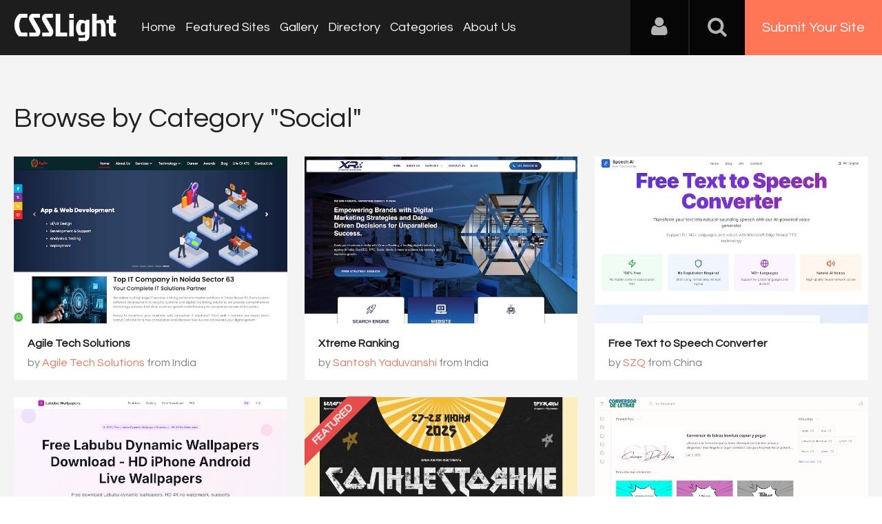

--- FILE ---
content_type: text/html; charset=UTF-8
request_url: https://www.csslight.com/category/Social?&per_page=12
body_size: 7432
content:
<!DOCTYPE HTML>
<html>
<head>
<meta http-equiv="Content-Type" content="text/html; charset=UTF-8">
<meta name="viewport" content="width=device-width, initial-scale=1.0">
<meta name="msvalidate.01" content="28A272D5BD6F9C75E812A4E7AA7BCBCB" />
<title>CSS Light - Featured Of The Day - Website Awards - CSS Gallery</title>
<meta name="keywords" content="site awards, web awards, inspiration, css gallery, creative design, web designers, design, studios, agencies, usability, best websites, featured of the day, web design awards, freelance" />
<meta name="title" content="CSS Light - Featured Of The Day - Website Awards - CSS Gallery" />
<meta name="description" content="CSS Light is a stunning platform to showcase and promote new talents and trends in the world of designing." />
<meta name="robots" content="noindex, nofollow">
<meta name="googlebot" content="noindex">
<meta property="og:url"                content="https://www.csslight.com/category/Social" />
<meta property="og:title"              content="CSS Light - Featured Of The Day - Website Awards - CSS Gallery" />
<meta property="og:description"        content="CSS Light is a stunning platform to showcase and promote new talents and trends in the world of designing." />
<meta property="og:image"              content="https://www.csslight.com/application/upload/SeoImage/1-csslight-gallery.png" />

<meta name="twitter:card" content="summary_large_image"/>
<meta name="twitter:description" content="CSS Light is a stunning platform to showcase and promote new talents and trends in the world of designing."/>
<meta name="twitter:title" content="CSS Light - Featured Of The Day - Website Awards - CSS Gallery"/>
<meta name="twitter:site" content="@CssLight"/>
<meta name="twitter:domain" content="CssLight"/>
<meta name="twitter:creator" content="@CssLight"/>
<meta name="twitter:image:src" content="https://www.csslight.com/application/upload/SeoImage/1-csslight-gallery.png" />
<link href='https://fonts.googleapis.com/css?family=Nunito|Questrial' rel='stylesheet' type='text/css'>
<script type='text/javascript' src='https://www.csslight.com/application/assets/public/js/jquery-1.11.1.js'></script>
<script type='text/javascript' src='https://www.csslight.com/application/assets/public/js/jquery.reveal.js'></script>
<script type='text/javascript' src='https://www.csslight.com/application/assets/shared/js/script.js'></script>
<script type='text/javascript' src='https://www.csslight.com/application/assets/public/js/jquery.js'></script>
<script type='text/javascript' src='https://www.csslight.com/application/assets/public/js/jquery_002.js'></script>
<script type='text/javascript' src='https://www.csslight.com/application/assets/public/js/ajaxupload.3.5.js'></script>
<script type='text/javascript' src='https://www.csslight.com/application/assets/public/js/facebook.js'></script>
<script type='text/javascript' src='https://www.csslight.com/application/assets/public/js/google.js'></script>
<script type='text/javascript' src='https://www.csslight.com/application/assets/shared/js/jquery.validationEngine.js'></script>
<script type='text/javascript' src='https://www.csslight.com/application/assets/shared/js/jquery.validationEngine-en.js'></script>
<link type='text/css' rel='stylesheet' href='https://www.csslight.com/application/assets/public/css/style.css' />
<link type='text/css' rel='stylesheet' href='https://www.csslight.com/application/assets/public/css/font-awesome.min.css' />
<link type='text/css' rel='stylesheet' href='https://www.csslight.com/application/assets/shared/css/validationEngine.jquery.css' />
<script src="https://cdn.onesignal.com/sdks/OneSignalSDK.js" async='async'></script>
<script>
    var OneSignal = window.OneSignal || [];
    OneSignal.push(["init", {
      appId: "14ba867b-4d0a-4a52-940c-75d951a851fb",
      autoRegister: true, /* Set to true to automatically prompt visitors */
      subdomainName: 'https://csslight.onesignal.com',   
      notifyButton: {
          enable: true /* Set to false to hide */
      }
    }]);
</script>

<script type="text/javascript">
base_url="https://www.csslight.com/";

$(document).ready(function(){
	
	redirect_url=base_url;
	
	$('#Login').click(function()
	{
		var EmailAddress=$("#EmailAddress").val();
		var Password=$("#Password").val();
		var dataString = 'EmailAddress='+EmailAddress+'&Password='+Password;
		
		if($.trim(EmailAddress).length>0 && $.trim(Password).length>0)
		{
			$.ajax({
			type: "POST",
			url: base_url+"user/login",
			data: dataString,
			dataType: "json",
			cache: false,
			//beforeSend: function(){ $("#login").val('Connecting...');},
			success: function(data){
				if(data.IsValid=="Yes")
				{
					if(data.IsVerify=="Yes")
					{
						if(data.FirstTimeLogin=="Yes")
						{
							window.location.href =base_url+"view_profile"
						}
						else
						{
							window.location.href =redirect_url ;
						}
					}
					else
					{
						$(".LoginError").show();
						$(".LoginError").text('Please verify your account');
					}
					
				}
				else
				{
					$(".LoginError").show();
					$(".LoginError").text('Incorrect E-mail, username or password');
				}
			 }
		  });
		}
		else
		{
			
		}
	});
	
	$('#login_form').validationEngine();
	$('#search_bar').click(function(){
		if($(this).val() == "search")
		{
			$(this).val('');
		}
	});
	$('#search_bar').focusout(function(){
		if($(this).val() == "")
		{
			$(this).val('search');
		}
	});
	var csslight = 1;
	$('.search-icon').on('click', function(event){
			//event.preventDefault();
			toggleSearch();
			$('.nav-bar').removeClass('is-visible');
			$('#nav-icon').removeClass('nav-is-visible');
	});
	$('#nav-icon').on('click', function(event){
			event.preventDefault();
			toggleNavbar();
			$('.search').removeClass('is-visible');
			$('.search-icon').removeClass('search-is-visible');
			
	});
	
	function toggleSearch(type) {
		if(type=="close") {
			$('.search').removeClass('is-visible');
			$('.search-icon').removeClass('search-is-visible');
			$('.site-overlay').removeClass('search-is-visible');
		} else {
			$('.search').toggleClass('is-visible');
			$('.search-icon').toggleClass('search-is-visible');
			$('.site-overlay').toggleClass('search-is-visible');
			if($(window).width() > csslight && $('.search').hasClass('is-visible')) $('.search').find('input[type="search"]').focus();
			($('.search').hasClass('is-visible')) ? $('.site-overlay').addClass('is-visible') : $('.site-overlay').removeClass('is-visible') ;
		}
	}
	function toggleNavbar(type) {
		if(type=="close") {
			$('.nav-bar').removeClass('is-visible');
			$('#nav-icon').removeClass('nav-is-visible');
			$('.site-overlay').removeClass('nav-is-visible');
		} else {
			$('.nav-bar').toggleClass('is-visible');
			$('#nav-icon').toggleClass('nav-is-visible');
			$('.site-overlay').toggleClass('nav-is-visible');
			if($(window).width() > csslight && $('.nav-bar').hasClass('is-visible')) $('.search').find('input[type="search"]').focus();
			($('.nav-bar').hasClass('is-visible')) ? $('.site-overlay').addClass('is-visible') : $('.site-overlay').removeClass('is-visible') ;
		}
	}

	$('.site-overlay').on('click', function(){
		toggleSearch('close')
		toggleNavbar('close')
		$('.site-overlay').removeClass('is-visible');
	});
});


</script>
<!-- <script type="text/javascript" src="http://w.sharethis.com/button/buttons.js"></script>
<script type="text/javascript" src="http://s.sharethis.com/loader.js"></script> -->
<script>
  (function(i,s,o,g,r,a,m){i['GoogleAnalyticsObject']=r;i[r]=i[r]||function(){
  (i[r].q=i[r].q||[]).push(arguments)},i[r].l=1*new Date();a=s.createElement(o),
  m=s.getElementsByTagName(o)[0];a.async=1;a.src=g;m.parentNode.insertBefore(a,m)
  })(window,document,'script','//www.google-analytics.com/analytics.js','ga');

  ga('create', 'UA-33678906-1', 'csslight.com');
  ga('send', 'pageview');


</script>

<!-- BuySellAds Ad Code -->
<script type="text/javascript">
(function(){
  var bsa = document.createElement('script');
     bsa.type = 'text/javascript';
     bsa.async = true;
     bsa.src = '//s3.buysellads.com/ac/bsa.js';
  (document.getElementsByTagName('head')[0]||document.getElementsByTagName('body')[0]).appendChild(bsa);
})();
</script>
<!-- End BuySellAds Ad Code -->


 <script type="text/javascript">
    /* * * CONFIGURATION VARIABLES: EDIT BEFORE PASTING INTO YOUR WEBPAGE * * */
    var disqus_shortname = 'csslight'; // required: replace example with your forum shortname

    /* * * DON'T EDIT BELOW THIS LINE * * */
    (function () {
        var s = document.createElement('script'); s.async = true;
        s.type = 'text/javascript';
        s.src = '//' + disqus_shortname + '.disqus.com/count.js';
        (document.getElementsByTagName('HEAD')[0] || document.getElementsByTagName('BODY')[0]).appendChild(s);
    }());
    </script>
</head>

<body>


<div id="login" class="reveal-modal">
  <h1>Login</h1>
  <div class="login-form">
  	<form action="javascript:;" name="login_form" id="login_form" method="post">
  	<div class="field prepend-icon state-success">
    <input name="EmailAddress" id="EmailAddress" type="text" placeholder="E-mail or username" class="form-input gui-input validate[required]" data-prompt-position="topRight:-100,10">
   </div>
   <div class="field prepend-icon state-success">
    <input name="Password" type="password" id="Password" placeholder="Password" class="form-input gui-input validate[required]" data-prompt-position="topRight:-100,10">
   </div>
   <div class="LoginError"></div>
    <input name="Login" type="submit" value="Login" id="Login" class="btn blue block">
    <div class="row MT10">
      <div class="left">
        <!--<input name="" type="checkbox" value="">
        Remember me-->
        </div>
      <div class="right"><a href="https://www.csslight.com/forgot-password" class="red-text underline">Forgot Password?</a></div>
    </div>
    </form>
  </div>
  <!--<div class="or-line"><span>or</span></div>
  <div class="row login-with">
    <div class="col-6"><a href="javascript:;" onclick="facebookLogin();" class="facebook btn"><i class="fa fa-facebook"></i> Login with Facebook</a></div>
    <div class="col-6"><a href="javascript:;" onclick="googleLogin();"  class="g-plus btn"><i class="fa fa-google-plus"></i> Login with Google</a></div>
  </div>-->
  <div class="register">Not a member yet? <a href="https://www.csslight.com/register" class="blue-text">Register now</a></div> <a class="close-reveal-modal">&#215;</a> </div>
<div class="site-overlay"></div>
<div class="sitecontainer">
<header>
	<div class="logo"><a href="https://www.csslight.com/"><img src="//www.csslight.com/application/assets/public/images/csslight.svg" alt="CSS Light" title="CSS Light" /></a></div>
	<nav class="nav-bar"><ul>
        <li><a href="https://www.csslight.com/">Home</a></li>
        <li><a href="https://www.csslight.com/featured-sites">Featured Sites</a></li>
        <li><a href="https://www.csslight.com/gallery">Gallery</a></li>
        <li><a href="https://www.csslight.com/directory">Directory</a></li>
        <li><a href="https://www.csslight.com/categories">Categories</a></li>
        <li><a href="https://www.csslight.com/about">About Us</a></li>
        <li class="submit-site"><a href="https://www.csslight.com/submitsite">Submit Your Site</a></li>
      </ul></nav>
	<div class="right">
    <div class="user-login"><a href="javascript:;" class="user-login-icon"><i class="fa fa-user"></i></a>
        <ul>
        				 <li><a data-reveal-id="login" href="javascript:;">Login</a></li>
             <li><a href="https://www.csslight.com/register">Register</a></li>
			          
           
        </ul>
    </div>
    <a href="javascript:;" class="search-icon"><i class="fa fa-search"></i><i class="fa fa-times"></i></a><a href="https://www.csslight.com/submitsite" class="btn-submit">Submit Your Site</a>
    <a id="nav-icon" href="javascript:;"><span></span> <span></span> <span></span></a>
    </div>
    <div class="search">
          <form action="https://www.csslight.com/search" method="post">
	          <input name="search_data" id="search_bar" type="text" value="search" class="textfiled" />
	          <button name="submit" type="submit"><i class="fa fa-search"></i></button>
          </form>
        </div>
</header>

  
<script type="text/javascript">
var base_path = "https://www.csslight.com/"; 

function like(e)
{
	
	$.ajax({
		type: 'POST',
		url: base_path + 'user/like',
		data: 'websiteid='+e,
		success:function(response){
			if(response == "voted"){
			}else{
				$('#website_'+e).addClass("Voted");
				$('#VoteCount_'+e).html(response);
				//$('#target'+e).html(response);
				//voteup('target'+e);
				//$('#website_'+e).text(response);
			}
		}
	});
	return false;
}

function getCookie(c_name)
{
	var i,x,y,ARRcookies=document.cookie.split(";");
	for (i=0;i<ARRcookies.length;i++)
	{
	  x=ARRcookies[i].substr(0,ARRcookies[i].indexOf("="));
	  y=ARRcookies[i].substr(ARRcookies[i].indexOf("=")+1);
	  x=x.replace(/^\s+|\s+$/g,"");
	  if (x==c_name)
	  {
	  	return unescape(y);
	  }
	}
}
function setCookie(c_name,value,exdays)
{
	var exdate=new Date();
	exdate.setDate(exdate.getDate() + exdays);
	var c_value=escape(value) + ((exdays==null) ? "" : "; expires="+exdate.toUTCString());
	document.cookie=c_name + "=" + c_value;
}
function voteup(target)
{
	$('#'+target).show();
	$('#'+target).animate({
	    opacity: 0,
	    margin: '-30px 0 0 0'
	  }, 1000, function() {
	   $(this).hide();
	   $(this).css("margin-top","0px").css("opacity","1");;
	  });
} 
</script>
<div class="gray-bg">
    <div class="container latest-gallery">
          <div class="row">
        <div class="col-12">
        <h1>Browse by Category "Social"</h1>

        <ul class="featured thumbs gallery-gird" id="thumbs">
                        <li >
        	 	 	          	                     <div class="img"><img src="https://www.csslight.com/application/upload/WebsitePhoto/69957-agiletech.jpg" alt="Agile Tech Solutions" />
                  <a href="https://www.csslight.com/website/69957/Agile-Tech-Solutions" class="info"></a>
                  <div class="info-detals">
                  
                  <div class="love">
                  	<span class="like"> <a class="" href="javascript:;" id="website_69957" onclick="like(69957)" title="click to like"><small><i class="fa fa-heart"></i></small></a> 
                  			<span Id="VoteCount_69957">
                  				0                  			</span>
                            </span>
                  </div>
                  <div class="view"><i class="fa fa-eye"></i> 585</div>
                  <div class="link"><a href="https://agiletech.co.in/" class="go" target="_blank" title="Agile Tech Solutions"><i class="fa fa-link"></i></a></div>
                  </div>
                  </div>
                   <div class="dec">
                      <h2><a href="https://www.csslight.com/website/69957/Agile-Tech-Solutions" >Agile Tech Solutions</a></h2>
                      by
                                          <h3><a target="_blank" href="https://agiletech.co.in/">Agile Tech Solutions</a>
                                      </h3>
                      from India </div>
              </li>
                <li >
        	 	 	          	                     <div class="img"><img src="https://www.csslight.com/application/upload/WebsitePhoto/69711-xtremeranking.jpg" alt="Xtreme Ranking" />
                  <a href="https://www.csslight.com/website/69711/Xtreme-Ranking" class="info"></a>
                  <div class="info-detals">
                  
                  <div class="love">
                  	<span class="like"> <a class="" href="javascript:;" id="website_69711" onclick="like(69711)" title="click to like"><small><i class="fa fa-heart"></i></small></a> 
                  			<span Id="VoteCount_69711">
                  				0                  			</span>
                            </span>
                  </div>
                  <div class="view"><i class="fa fa-eye"></i> 508</div>
                  <div class="link"><a href="https://www.xtremeranking.com/" class="go" target="_blank" title="Xtreme Ranking"><i class="fa fa-link"></i></a></div>
                  </div>
                  </div>
                   <div class="dec">
                      <h2><a href="https://www.csslight.com/website/69711/Xtreme-Ranking" >Xtreme Ranking</a></h2>
                      by
                                          <h3><a target="_blank" href="https://www.xtremeranking.com/">Santosh Yaduvanshi</a>
                                      </h3>
                      from India </div>
              </li>
                <li >
        	 	 	          	                     <div class="img"><img src="https://www.csslight.com/application/upload/WebsitePhoto/69653-speechai.jpg" alt="Free Text to Speech Converter" />
                  <a href="https://www.csslight.com/website/69653/Free-Text-to-Speech-Converter" class="info"></a>
                  <div class="info-detals">
                  
                  <div class="love">
                  	<span class="like"> <a class="" href="javascript:;" id="website_69653" onclick="like(69653)" title="click to like"><small><i class="fa fa-heart"></i></small></a> 
                  			<span Id="VoteCount_69653">
                  				0                  			</span>
                            </span>
                  </div>
                  <div class="view"><i class="fa fa-eye"></i> 797</div>
                  <div class="link"><a href="https://speechai.site/" class="go" target="_blank" title="Free Text to Speech Converter"><i class="fa fa-link"></i></a></div>
                  </div>
                  </div>
                   <div class="dec">
                      <h2><a href="https://www.csslight.com/website/69653/Free-Text-to-Speech-Converter" >Free Text to Speech Converter</a></h2>
                      by
                                          <h3><a target="_blank" href="https://speechai.site">SZQ</a>
                                      </h3>
                      from China </div>
              </li>
                <li >
        	 	 	          	                     <div class="img"><img src="https://www.csslight.com/application/upload/WebsitePhoto/69652-labubuwallpapers.jpg" alt="Labubu Dynamic Wallpapers" />
                  <a href="https://www.csslight.com/website/69652/Labubu-Dynamic-Wallpapers" class="info"></a>
                  <div class="info-detals">
                  
                  <div class="love">
                  	<span class="like"> <a class="" href="javascript:;" id="website_69652" onclick="like(69652)" title="click to like"><small><i class="fa fa-heart"></i></small></a> 
                  			<span Id="VoteCount_69652">
                  				0                  			</span>
                            </span>
                  </div>
                  <div class="view"><i class="fa fa-eye"></i> 890</div>
                  <div class="link"><a href="https://labubuwallpapers.art/en" class="go" target="_blank" title="Labubu Dynamic Wallpapers"><i class="fa fa-link"></i></a></div>
                  </div>
                  </div>
                   <div class="dec">
                      <h2><a href="https://www.csslight.com/website/69652/Labubu-Dynamic-Wallpapers" >Labubu Dynamic Wallpapers</a></h2>
                      by
                                          <h3><a target="_blank" href="https://labubuwallpapers.art/en">Labubu Dynamic Wallpapers</a>
                                      </h3>
                      from China </div>
              </li>
                <li >
        	 	 	          	   				  	<div class="featured-ribbon">
		        		<div class="label">Featured</div>
		       		 </div>
				                    <div class="img"><img src="https://www.csslight.com/application/upload/WebsitePhoto/69312-Festival-Solstice-2025.png" alt="Festival Solstice 2025" />
                  <a href="https://www.csslight.com/website/69312/Festival-Solstice-2025" class="info"></a>
                  <div class="info-detals">
                  
                  <div class="love">
                  	<span class="like"> <a class="" href="javascript:;" id="website_69312" onclick="like(69312)" title="click to like"><small><i class="fa fa-heart"></i></small></a> 
                  			<span Id="VoteCount_69312">
                  				0                  			</span>
                            </span>
                  </div>
                  <div class="view"><i class="fa fa-eye"></i> 808</div>
                  <div class="link"><a href="https://solstice2025.tilda.ws/" class="go" target="_blank" title="Festival Solstice 2025"><i class="fa fa-link"></i></a></div>
                  </div>
                  </div>
                   <div class="dec">
                      <h2><a href="https://www.csslight.com/website/69312/Festival-Solstice-2025" >Festival Solstice 2025</a></h2>
                      by
                                          <h3><a target="_blank" href="https://www.instagram.com/strelets271190/">Volha Kutsenka</a>
                                      </h3>
                      from Belarus </div>
              </li>
                <li >
        	 	 	          	                     <div class="img"><img src="https://www.csslight.com/application/upload/WebsitePhoto/69033-conversordeletras.jpg" alt="Conversor De Letras" />
                  <a href="https://www.csslight.com/website/69033/Conversor-De-Letras" class="info"></a>
                  <div class="info-detals">
                  
                  <div class="love">
                  	<span class="like"> <a class="" href="javascript:;" id="website_69033" onclick="like(69033)" title="click to like"><small><i class="fa fa-heart"></i></small></a> 
                  			<span Id="VoteCount_69033">
                  				0                  			</span>
                            </span>
                  </div>
                  <div class="view"><i class="fa fa-eye"></i> 500</div>
                  <div class="link"><a href="https://www.conversordeletras.site" class="go" target="_blank" title="Conversor De Letras"><i class="fa fa-link"></i></a></div>
                  </div>
                  </div>
                   <div class="dec">
                      <h2><a href="https://www.csslight.com/website/69033/Conversor-De-Letras" >Conversor De Letras</a></h2>
                      by
                                          <h3><a target="_blank" href="https://www.conversordeletras.site">Conversor De Letras</a>
                                      </h3>
                      from Mexico </div>
              </li>
                <li >
        	 	 	          	                     <div class="img"><img src="https://www.csslight.com/application/upload/WebsitePhoto/68816-thezensodigital.jpg" alt="The Zenso Digital" />
                  <a href="https://www.csslight.com/website/68816/The-Zenso-Digital" class="info"></a>
                  <div class="info-detals">
                  
                  <div class="love">
                  	<span class="like"> <a class="" href="javascript:;" id="website_68816" onclick="like(68816)" title="click to like"><small><i class="fa fa-heart"></i></small></a> 
                  			<span Id="VoteCount_68816">
                  				0                  			</span>
                            </span>
                  </div>
                  <div class="view"><i class="fa fa-eye"></i> 509</div>
                  <div class="link"><a href="https://thezensodigital.com/" class="go" target="_blank" title="The Zenso Digital"><i class="fa fa-link"></i></a></div>
                  </div>
                  </div>
                   <div class="dec">
                      <h2><a href="https://www.csslight.com/website/68816/The-Zenso-Digital" >The Zenso Digital</a></h2>
                      by
                                          <h3><a target="_blank" href="https://thezensodigital.com/">Mohit P</a>
                                      </h3>
                      from India </div>
              </li>
                <li >
        	 	 	          	   				  	<div class="featured-ribbon">
		        		<div class="label">Featured</div>
		       		 </div>
				                    <div class="img"><img src="https://www.csslight.com/application/upload/WebsitePhoto/68695-No-Laughing-Matter.jpg" alt="Animal free circuses" />
                  <a href="https://www.csslight.com/website/68695/Animal-free-circuses" class="info"></a>
                  <div class="info-detals">
                  
                  <div class="love">
                  	<span class="like"> <a class="" href="javascript:;" id="website_68695" onclick="like(68695)" title="click to like"><small><i class="fa fa-heart"></i></small></a> 
                  			<span Id="VoteCount_68695">
                  				0                  			</span>
                            </span>
                  </div>
                  <div class="view"><i class="fa fa-eye"></i> 601</div>
                  <div class="link"><a href="https://animalfreecircus.com" class="go" target="_blank" title="Animal free circuses"><i class="fa fa-link"></i></a></div>
                  </div>
                  </div>
                   <div class="dec">
                      <h2><a href="https://www.csslight.com/website/68695/Animal-free-circuses" >Animal free circuses</a></h2>
                      by
                                            <h3><a href="https://www.csslight.com/profile/nika-terekhova"> Nika Terekhova </a>
                                      </h3>
                      from Serbia </div>
              </li>
                <li >
        	 	 	          	                     <div class="img"><img src="https://www.csslight.com/application/upload/WebsitePhoto/68128-tuktu.jpg" alt="Tuktu Care " />
                  <a href="https://www.csslight.com/website/68128/Tuktu-Care-" class="info"></a>
                  <div class="info-detals">
                  
                  <div class="love">
                  	<span class="like"> <a class="" href="javascript:;" id="website_68128" onclick="like(68128)" title="click to like"><small><i class="fa fa-heart"></i></small></a> 
                  			<span Id="VoteCount_68128">
                  				0                  			</span>
                            </span>
                  </div>
                  <div class="view"><i class="fa fa-eye"></i> 432</div>
                  <div class="link"><a href="https://tuktu.ca/" class="go" target="_blank" title="Tuktu Care "><i class="fa fa-link"></i></a></div>
                  </div>
                  </div>
                   <div class="dec">
                      <h2><a href="https://www.csslight.com/website/68128/Tuktu-Care-" >Tuktu Care </a></h2>
                      by
                                          <h3><a target="_blank" href="https://tuktu.ca/">tuktu</a>
                                      </h3>
                      from Canada </div>
              </li>
                <li >
        	 	 	          	                     <div class="img"><img src="https://www.csslight.com/application/upload/WebsitePhoto/67999-techtadd.jpg" alt="Techtadd" />
                  <a href="https://www.csslight.com/website/67999/Techtadd" class="info"></a>
                  <div class="info-detals">
                  
                  <div class="love">
                  	<span class="like"> <a class="" href="javascript:;" id="website_67999" onclick="like(67999)" title="click to like"><small><i class="fa fa-heart"></i></small></a> 
                  			<span Id="VoteCount_67999">
                  				0                  			</span>
                            </span>
                  </div>
                  <div class="view"><i class="fa fa-eye"></i> 443</div>
                  <div class="link"><a href="https://techtadd.in/" class="go" target="_blank" title="Techtadd"><i class="fa fa-link"></i></a></div>
                  </div>
                  </div>
                   <div class="dec">
                      <h2><a href="https://www.csslight.com/website/67999/Techtadd" >Techtadd</a></h2>
                      by
                                          <h3><a target="_blank" href="https://tghvjgv.in/">techtadd</a>
                                      </h3>
                      from india </div>
              </li>
                <li >
        	 	 	          	   				  	<div class="featured-ribbon">
		        		<div class="label">Featured</div>
		       		 </div>
				                    <div class="img"><img src="https://www.csslight.com/application/upload/WebsitePhoto/67885-Psychological-Infertility.jpg" alt="Psychological Infertility" />
                  <a href="https://www.csslight.com/website/67885/Psychological-Infertility" class="info"></a>
                  <div class="info-detals">
                  
                  <div class="love">
                  	<span class="like"> <a class="" href="javascript:;" id="website_67885" onclick="like(67885)" title="click to like"><small><i class="fa fa-heart"></i></small></a> 
                  			<span Id="VoteCount_67885">
                  				0                  			</span>
                            </span>
                  </div>
                  <div class="view"><i class="fa fa-eye"></i> 558</div>
                  <div class="link"><a href="https://psy-infertility.tilda.ws/" class="go" target="_blank" title="Psychological Infertility"><i class="fa fa-link"></i></a></div>
                  </div>
                  </div>
                   <div class="dec">
                      <h2><a href="https://www.csslight.com/website/67885/Psychological-Infertility" >Psychological Infertility</a></h2>
                      by
                                          <h3><a target="_blank" href="https://www.behance.net/karinasamo70ae">Karina Ziraman</a>
                                      </h3>
                      from Azerbaijan </div>
              </li>
                <li >
        	 	 	          	   				  	<div class="featured-ribbon">
		        		<div class="label">Featured</div>
		       		 </div>
				                    <div class="img"><img src="https://www.csslight.com/application/upload/WebsitePhoto/67868-Gentle-Space.png" alt="Gentle Space" />
                  <a href="https://www.csslight.com/website/67868/Gentle-Space" class="info"></a>
                  <div class="info-detals">
                  
                  <div class="love">
                  	<span class="like"> <a class="" href="javascript:;" id="website_67868" onclick="like(67868)" title="click to like"><small><i class="fa fa-heart"></i></small></a> 
                  			<span Id="VoteCount_67868">
                  				0                  			</span>
                            </span>
                  </div>
                  <div class="view"><i class="fa fa-eye"></i> 699</div>
                  <div class="link"><a href="https://gentlespace.tilda.ws/" class="go" target="_blank" title="Gentle Space"><i class="fa fa-link"></i></a></div>
                  </div>
                  </div>
                   <div class="dec">
                      <h2><a href="https://www.csslight.com/website/67868/Gentle-Space" >Gentle Space</a></h2>
                      by
                                          <h3><a target="_blank" href="https://lizap.site/">Liza Puchkova</a>
                                      </h3>
                      from Russia </div>
              </li>
                       
         
        </ul>
        
        <div class="pagenav"><div class="Pagination"><ul><li class="Previous"><a href="https://www.csslight.com/category/Social?&amp;per_page="  rel="noindex, follow"><strong>&laquo; Previous </strong></a></li><li><a href="https://www.csslight.com/category/Social?&amp;per_page="  rel="noindex, follow">1</a></li><li><a href='javascript:;' class='seleted' rel='noindex, follow'>2</a></li><li><a href="https://www.csslight.com/category/Social?&amp;per_page=24"  rel="noindex, follow">3</a></li><li><a href="https://www.csslight.com/category/Social?&amp;per_page=36"  rel="noindex, follow">4</a></li><li><a href="https://www.csslight.com/category/Social?&amp;per_page=24"  rel="noindex, follow"><strong>Next &raquo;</strong></a></li><li><a href="https://www.csslight.com/category/Social?&amp;per_page=1176"  rel="noindex, follow"><strong>Last &rsaquo;</strong></a></li></ul></div></div>


 
      </div>
    </div>
  </div>
</div>
  <!-- BuySellAds Zone Code -->
<div class="buy-sell-ads-lg" style="display:none;"><div id="bsap_1308402" class="bsarocks bsap_ebf9a7f5fd60d9d9c548bb07de1ad2e2"></div></div>
<!-- End BuySellAds Zone Code -->
<div class="sponsors">
  <div class="container">
    <div class="row">
      <div class="col-12">
        <div class="big-ads">
          <ul>
                        <li><a href="https://www.elegantseagulls.com/" target="_blank"> <img src="https://www.csslight.com/application/upload/AdvertisementPhoto/26-elegantseagulls.jpg" alt="" title="Elegant Seagulls" /> </a></li>
                        <li><a href="https://topdesignking.com/" target="_blank"> <img src="https://www.csslight.com/application/upload/AdvertisementPhoto/23-top-design-king.png" alt="" title="Top Design King - Website Awards" /> </a></li>
                        <li><a href="https://www.webgallerysubmission.com" target="_blank"> <img src="https://www.csslight.com/application/upload/AdvertisementPhoto/11-web-gallery-submission.jpg" alt="" title="Web Gallery Submission" /> </a></li>
                        <li><a href="http://www.bestcss.in" target="_blank"> <img src="https://www.csslight.com/application/upload/AdvertisementPhoto/3-bestcss.png" alt="" title="bestcss.in CSS Web Gallery  " /> </a></li>
                                   <!--  <li>
            BuySellAds Zone Code -->
<!--<div id="bsap_1305501" class="bsarocks bsap_ebf9a7f5fd60d9d9c548bb07de1ad2e2"></div>
 End BuySellAds Zone Code </li>-->
          </ul>
        </div>
      </div>
    </div>
  </div>
</div>

<footer>
<div class="container">
<div class="row">
	<div class="col-7"><a href="https://www.csslight.com/about">About Us</a>|<a href="https://www.csslight.com/contact">Contact Us</a>| <a href="https://www.csslight.com/contact">Advertising</a>|<a href="https://www.csslight.com/privacy_policy">Privacy Policy</a></div>
    <div class="col-5">
    	<div class="social">
            <a target="_blank" class="facebook" href="http://www.facebook.com/csslight" title="CSS Light on Facebook"><i class="fa fa-facebook"></i></a>
            <a target="_blank" class="twitter" href="https://twitter.com/csslight" title="CSS Light on Twitter"><i class="fa fa-twitter"></i></a>
            <a target="_blank" class="instagram" href="https://www.instagram.com/csslightgallery" rel="publisher" title="CSS Light on Instagram"><i class="fa fa-instagram"></i></a>
            <a target="_blank" class="pinterest" href="https://pinterest.com/csslight/" title="CSS Light on Pinterest"><i class="fa fa-pinterest-p"></i></a>
        </div>
    </div>
</div>

</div>
<div class="row sub-foot">
    <div class="col-12 text-center"> All rights reserved &copy; 2026 CSS Light.com</div>
</div>
</footer>
</div>
</body>
</html>

--- FILE ---
content_type: text/html
request_url: https://content.googleapis.com/static/proxy.html?usegapi=1&jsh=m%3B%2F_%2Fscs%2Fabc-static%2F_%2Fjs%2Fk%3Dgapi.lb.en.2kN9-TZiXrM.O%2Fd%3D1%2Frs%3DAHpOoo_B4hu0FeWRuWHfxnZ3V0WubwN7Qw%2Fm%3D__features__
body_size: -187
content:
<!DOCTYPE html>
<html>
<head>
<title></title>
<meta http-equiv="X-UA-Compatible" content="IE=edge" />
<script nonce="ndrP4l_NrXbAJ6OEGv_zEw">
  window['startup'] = function() {
    googleapis.server.init();
  };
</script>
<script src="https://apis.google.com/js/googleapis.proxy.js?onload=startup" async defer nonce="ndrP4l_NrXbAJ6OEGv_zEw"></script>
</head>
<body>
</body>
</html>


--- FILE ---
content_type: image/svg+xml
request_url: https://www.csslight.com/application/assets/public/images/csslight.svg
body_size: 2295
content:
<?xml version="1.0" encoding="utf-8"?>
<!-- Generator: Adobe Illustrator 15.0.0, SVG Export Plug-In . SVG Version: 6.00 Build 0)  -->
<!DOCTYPE svg PUBLIC "-//W3C//DTD SVG 1.1//EN" "http://www.w3.org/Graphics/SVG/1.1/DTD/svg11.dtd">
<svg version="1.1" id="Layer_1" xmlns="http://www.w3.org/2000/svg" xmlns:xlink="http://www.w3.org/1999/xlink" x="0px" y="0px"
	 width="200px" height="50px" viewBox="0 0 200 50" enable-background="new 0 0 200 50" xml:space="preserve">
<g>
	<path fill="#FFFFFF" d="M24.571,34.052v6.745H9.204C3.577,35.68,1.096,27.364,1.096,20.735c0-8.141,2.965-15.817,9.136-20.644
		h14.339V7.07H13.922C11.745,9.454,9.93,15.734,9.93,20.561c0,4.827,1.815,11.106,3.993,13.491H24.571z"/>
	<path fill="#FFFFFF" d="M47.38,0.091V7.07H35.764l-0.182,0.349l9.68,16.98c1.452,2.5,2.965,5.582,2.965,7.792
		c0,4.304-1.875,7.152-4.054,8.606H28.141v-6.745h12.523l0.182-0.35L29.956,14.92c-1.392-2.384-2.359-4.71-2.359-6.629
		c0-2.792,1.089-6.513,5.263-8.2H47.38z"/>
	<path fill="#FFFFFF" d="M70.854,0.091V7.07H59.238l-0.182,0.349l9.68,16.98c1.452,2.5,2.965,5.582,2.965,7.792
		c0,4.304-1.875,7.152-4.054,8.606H51.615v-6.745h12.523l0.182-0.35L53.43,14.92c-1.392-2.384-2.359-4.71-2.359-6.629
		c0-2.792,1.089-6.513,5.264-8.2H70.854z"/>
	<path fill="#FFFFFF" d="M75.936,0.091h8.289v33.96h12.584v6.745H75.936V0.091z"/>
	<path fill="#FFFFFF" d="M108.606,0.091v7.851h-7.986V0.091H108.606z M100.621,11.082h7.986v29.715h-7.986V11.082z"/>
	<path fill="#FFFFFF" d="M137.224,37.715c0,5.35-0.847,8.897-5.869,11.805h-13.794v-6.048h10.346
		c0.786-0.465,1.513-1.396,1.513-2.791V37.25c-1.573,1.279-3.751,1.803-7.14,1.803h-4.416c-3.025-3.489-4.9-7.27-4.9-13.084
		c0-7.676,2.602-11.63,6.171-14.887h4.477c3.389,0,5.022,1.163,6.232,2.442l1.089-2.442h6.292V37.715z M123.309,17.188
		c-1.271,2.093-2.179,4.885-2.179,8.025c0,3.604,0.908,6.396,1.876,7.966h6.171V17.188H123.309z"/>
	<path fill="#FFFFFF" d="M162.029,11.082c3.69,4.478,4.598,8.49,4.598,14.654v15.061h-8.047V25.155c0-3.664-0.483-6.28-1.572-7.967
		h-6.776v23.609h-8.047V0.091h8.047v13.084c1.573-1.396,2.662-2.093,6.05-2.093H162.029z"/>
	<path fill="#FFFFFF" d="M172.437,17.188h-4.175v-6.106h4.175V2.999h8.046v8.083h4.961v6.106h-4.961V29.69
		c0,2.384,0.121,3.663,1.271,5.001h3.69v6.105h-8.591c-4.416-3.838-4.416-8.024-4.416-12.968V17.188z"/>
</g>
</svg>


--- FILE ---
content_type: application/javascript
request_url: https://www.csslight.com/application/assets/public/js/jquery_002.js
body_size: 1833
content:
!function(e,t){e.HoverDir=function(t,o){this.$el=e(o),this._init(t)},e.HoverDir.defaults={hoverDelay:0,reverse:!1},e.HoverDir.prototype={_init:function(t){this.options=e.extend(!0,{},e.HoverDir.defaults,t),this._loadEvents()},_loadEvents:function(){var t=this;this.$el.on("mouseenter.hoverdir, mouseleave.hoverdir",function(o){var i=e(this),r=o.type,s=i.find("div"),a=t._getDir(i,{x:o.pageX,y:o.pageY}),n=t._getClasses(a);s.removeClass(),"mouseenter"===r?(s.hide().addClass(n.from),clearTimeout(t.tmhover),t.tmhover=setTimeout(function(){s.show(0,function(){e(this).addClass("animate").addClass(n.to)})},t.options.hoverDelay)):(s.addClass("animate"),clearTimeout(t.tmhover),s.addClass(n.from))})},_getDir:function(e,t){var o=e.width(),i=e.height(),r=(t.x-e.offset().left-o/2)*(o>i?i/o:1),s=(t.y-e.offset().top-i/2)*(i>o?o/i:1),a=Math.round((Math.atan2(s,r)*(180/Math.PI)+180)/90+3)%4;return a},_getClasses:function(e){var t,o;switch(e){case 0:t=this.options.reverse?"slideFromBottom":"slideFromTop",o="slideTop";break;case 1:t=this.options.reverse?"slideFromLeft":"slideFromRight",o="slideLeft";break;case 2:t=this.options.reverse?"slideFromTop":"slideFromBottom",o="slideTop";break;case 3:t=this.options.reverse?"slideFromRight":"slideFromLeft",o="slideLeft"}return{from:t,to:o}}};var o=function(e){this.console&&console.error(e)};e.fn.hoverdir=function(t){if("string"==typeof t){var i=Array.prototype.slice.call(arguments,1);this.each(function(){var r=e.data(this,"hoverdir");return r?e.isFunction(r[t])&&"_"!==t.charAt(0)?void r[t].apply(r,i):void o("no such method '"+t+"' for hoverdir instance"):void o("cannot call methods on hoverdir prior to initialization; attempted to call method '"+t+"'")})}else this.each(function(){var o=e.data(this,"hoverdir");o||e.data(this,"hoverdir",new e.HoverDir(t,this))});return this}}(jQuery);